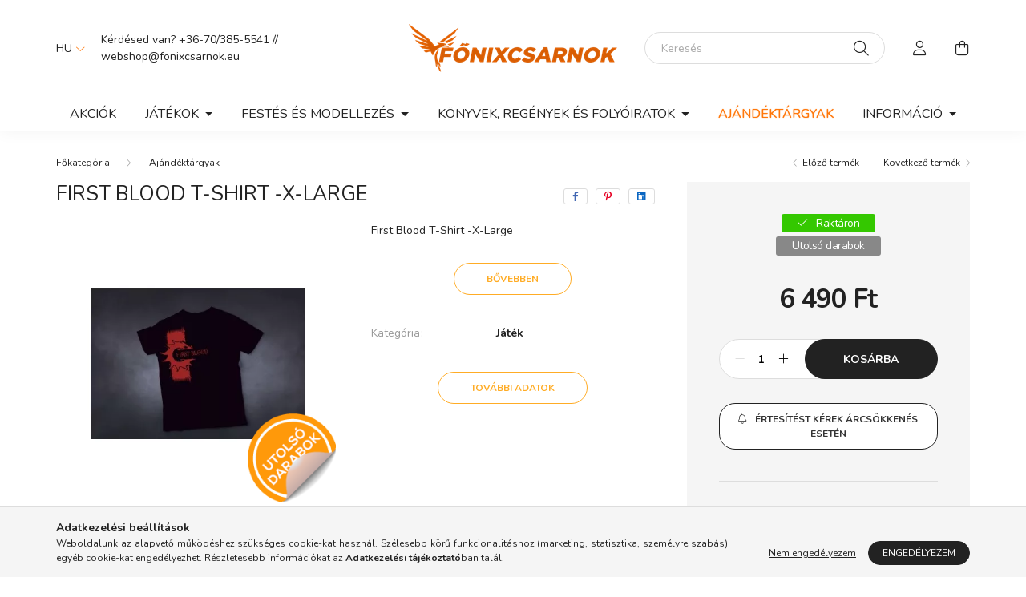

--- FILE ---
content_type: text/html; charset=UTF-8
request_url: https://www.fonixcsarnok.eu/First-Blood-T-Shirt-X-Large
body_size: 18945
content:
<!DOCTYPE html>
<html lang="hu">
    <head>
        <meta charset="utf-8">
<meta name="description" content="First Blood T-Shirt -X-Large, First Blood T-Shirt -X-Large, Főnixcsarnok Webshop">
<meta name="robots" content="index, follow">
<meta http-equiv="X-UA-Compatible" content="IE=Edge">
<meta property="og:site_name" content="Főnixcsarnok Webshop" />
<meta property="og:title" content="First Blood T-Shirt -X-Large - Főnixcsarnok Webshop">
<meta property="og:description" content="First Blood T-Shirt -X-Large, First Blood T-Shirt -X-Large, Főnixcsarnok Webshop">
<meta property="og:type" content="product">
<meta property="og:url" content="https://www.fonixcsarnok.eu/First-Blood-T-Shirt-X-Large">
<meta property="og:image" content="https://www.fonixcsarnok.eu/img/82653/PBW8961/PBW8961.webp">
<meta name="google-site-verification" content="WpVe9vIfs80IpVYoXLYIqvl4ppvY_mJP7YzVYHTMCXM">
<meta name="mobile-web-app-capable" content="yes">
<meta name="apple-mobile-web-app-capable" content="yes">
<meta name="MobileOptimized" content="320">
<meta name="HandheldFriendly" content="true">

<title>First Blood T-Shirt -X-Large - Főnixcsarnok Webshop</title>


<script>
var service_type="shop";
var shop_url_main="https://www.fonixcsarnok.eu";
var actual_lang="hu";
var money_len="0";
var money_thousend=" ";
var money_dec=",";
var shop_id=82653;
var unas_design_url="https:"+"/"+"/"+"www.fonixcsarnok.eu"+"/"+"!common_design"+"/"+"base"+"/"+"002003"+"/";
var unas_design_code='002003';
var unas_base_design_code='2000';
var unas_design_ver=4;
var unas_design_subver=4;
var unas_shop_url='https://www.fonixcsarnok.eu';
var responsive="yes";
var price_nullcut_disable=1;
var config_plus=new Array();
config_plus['product_tooltip']=1;
config_plus['cart_redirect']=1;
config_plus['money_type']='Ft';
config_plus['money_type_display']='Ft';
config_plus['already_registered_email']=1;
var lang_text=new Array();

var UNAS = UNAS || {};
UNAS.shop={"base_url":'https://www.fonixcsarnok.eu',"domain":'www.fonixcsarnok.eu',"username":'csillagvadasz.unas.hu',"id":82653,"lang":'hu',"currency_type":'Ft',"currency_code":'HUF',"currency_rate":'1',"currency_length":0,"base_currency_length":0,"canonical_url":'https://www.fonixcsarnok.eu/First-Blood-T-Shirt-X-Large'};
UNAS.design={"code":'002003',"page":'product_details'};
UNAS.api_auth="bc7ad7ebc0041ef59173552141ba9da8";
UNAS.customer={"email":'',"id":0,"group_id":0,"without_registration":0};
UNAS.shop["category_id"]="107791";
UNAS.shop["sku"]="PBW8961";
UNAS.shop["product_id"]="388231828";
UNAS.shop["only_private_customer_can_purchase"] = false;
 

UNAS.text = {
    "button_overlay_close": `Bezár`,
    "popup_window": `Felugró ablak`,
    "list": `lista`,
    "updating_in_progress": `frissítés folyamatban`,
    "updated": `frissítve`,
    "is_opened": `megnyitva`,
    "is_closed": `bezárva`,
    "deleted": `törölve`,
    "consent_granted": `hozzájárulás megadva`,
    "consent_rejected": `hozzájárulás elutasítva`,
    "field_is_incorrect": `mező hibás`,
    "error_title": `Hiba!`,
    "product_variants": `termék változatok`,
    "product_added_to_cart": `A termék a kosárba került`,
    "product_added_to_cart_with_qty_problem": `A termékből csak [qty_added_to_cart] [qty_unit] került kosárba`,
    "product_removed_from_cart": `A termék törölve a kosárból`,
    "reg_title_name": `Név`,
    "reg_title_company_name": `Cégnév`,
    "number_of_items_in_cart": `Kosárban lévő tételek száma`,
    "cart_is_empty": `A kosár üres`,
    "cart_updated": `A kosár frissült`,
    "mandatory": `Kötelező!`
};



UNAS.text["delete_from_favourites"]= `Törlés a kedvencek közül`;
UNAS.text["add_to_favourites"]= `Kedvencekhez`;








window.lazySizesConfig=window.lazySizesConfig || {};
window.lazySizesConfig.loadMode=1;
window.lazySizesConfig.loadHidden=false;

window.dataLayer = window.dataLayer || [];
function gtag(){dataLayer.push(arguments)};
gtag('js', new Date());
</script>

<script src="https://www.fonixcsarnok.eu/!common_packages/jquery/jquery-3.2.1.js?mod_time=1682493229"></script>
<script src="https://www.fonixcsarnok.eu/!common_packages/jquery/plugins/migrate/migrate.js?mod_time=1682493229"></script>
<script src="https://www.fonixcsarnok.eu/!common_packages/jquery/plugins/autocomplete/autocomplete.js?mod_time=1751447086"></script>
<script src="https://www.fonixcsarnok.eu/!common_packages/jquery/plugins/tools/overlay/overlay.js?mod_time=1759905183"></script>
<script src="https://www.fonixcsarnok.eu/!common_packages/jquery/plugins/tools/toolbox/toolbox.expose.js?mod_time=1725518406"></script>
<script src="https://www.fonixcsarnok.eu/!common_packages/jquery/plugins/lazysizes/lazysizes.min.js?mod_time=1682493229"></script>
<script src="https://www.fonixcsarnok.eu/!common_packages/jquery/own/shop_common/exploded/common.js?mod_time=1769410770"></script>
<script src="https://www.fonixcsarnok.eu/!common_packages/jquery/own/shop_common/exploded/common_overlay.js?mod_time=1759905183"></script>
<script src="https://www.fonixcsarnok.eu/!common_packages/jquery/own/shop_common/exploded/common_shop_popup.js?mod_time=1759905183"></script>
<script src="https://www.fonixcsarnok.eu/!common_packages/jquery/own/shop_common/exploded/page_product_details.js?mod_time=1751447086"></script>
<script src="https://www.fonixcsarnok.eu/!common_packages/jquery/own/shop_common/exploded/function_favourites.js?mod_time=1725525526"></script>
<script src="https://www.fonixcsarnok.eu/!common_packages/jquery/own/shop_common/exploded/function_recommend.js?mod_time=1751447086"></script>
<script src="https://www.fonixcsarnok.eu/!common_packages/jquery/own/shop_common/exploded/function_product_subscription.js?mod_time=1751447086"></script>
<script src="https://www.fonixcsarnok.eu/!common_packages/jquery/plugins/hoverintent/hoverintent.js?mod_time=1682493229"></script>
<script src="https://www.fonixcsarnok.eu/!common_packages/jquery/own/shop_tooltip/shop_tooltip.js?mod_time=1759905183"></script>
<script src="https://www.fonixcsarnok.eu/!common_packages/jquery/plugins/responsive_menu/responsive_menu-unas.js?mod_time=1682493229"></script>
<script src="https://www.fonixcsarnok.eu/!common_design/base/002000/main.js?mod_time=1759905183"></script>
<script src="https://www.fonixcsarnok.eu/!common_packages/jquery/plugins/flickity/v3/flickity.pkgd.min.js?mod_time=1759905183"></script>
<script src="https://www.fonixcsarnok.eu/!common_packages/jquery/plugins/toastr/toastr.min.js?mod_time=1682493229"></script>
<script src="https://www.fonixcsarnok.eu/!common_packages/jquery/plugins/tippy/popper-2.4.4.min.js?mod_time=1682493229"></script>
<script src="https://www.fonixcsarnok.eu/!common_packages/jquery/plugins/tippy/tippy-bundle.umd.min.js?mod_time=1682493229"></script>
<script src="https://www.fonixcsarnok.eu/!common_packages/jquery/plugins/photoswipe/photoswipe.min.js?mod_time=1682493229"></script>
<script src="https://www.fonixcsarnok.eu/!common_packages/jquery/plugins/photoswipe/photoswipe-ui-default.min.js?mod_time=1682493229"></script>

<link href="https://www.fonixcsarnok.eu/temp/shop_82653_5095eb0d1dcaf57f2bdcadb01bc16a2c.css?mod_time=1769775439" rel="stylesheet" type="text/css">

<link href="https://www.fonixcsarnok.eu/First-Blood-T-Shirt-X-Large" rel="canonical">
    <link rel="alternate" type="application/rss+xml" href="https://www.fonixcsarnok.eu/rss.xml">
<link href="https://www.fonixcsarnok.eu/shop_ordered/82653/design_pic/favicon.ico" rel="shortcut icon">
<script>
        var google_consent=1;
    
        gtag('consent', 'default', {
           'ad_storage': 'denied',
           'ad_user_data': 'denied',
           'ad_personalization': 'denied',
           'analytics_storage': 'denied',
           'functionality_storage': 'denied',
           'personalization_storage': 'denied',
           'security_storage': 'granted'
        });

    
        gtag('consent', 'update', {
           'ad_storage': 'denied',
           'ad_user_data': 'denied',
           'ad_personalization': 'denied',
           'analytics_storage': 'denied',
           'functionality_storage': 'denied',
           'personalization_storage': 'denied',
           'security_storage': 'granted'
        });

        </script>
    <script async src="https://www.googletagmanager.com/gtag/js?id=G-QLPCVBLH25"></script>    <script>
    gtag('config', 'G-QLPCVBLH25');

        </script>
        <script>
    var google_analytics=1;

                gtag('event', 'view_item', {
              "currency": "HUF",
              "value": '6490',
              "items": [
                  {
                      "item_id": "PBW8961",
                      "item_name": "First Blood T-Shirt -X-Large",
                      "item_category": "Ajándéktárgyak",
                      "price": '6490'
                  }
              ],
              'non_interaction': true
            });
               </script>
       <script>
        var google_ads=1;

                gtag('event','remarketing', {
            'ecomm_pagetype': 'product',
            'ecomm_prodid': ["PBW8961"],
            'ecomm_totalvalue': 6490        });
            </script>
    

        <meta content="width=device-width, initial-scale=1.0" name="viewport" />
        <link rel="preconnect" href="https://fonts.gstatic.com">
        <link rel="preload" href="https://fonts.googleapis.com/css2?family=Nunito:wght@400;700&display=swap" as="style" />
        <link rel="stylesheet" href="https://fonts.googleapis.com/css2?family=Nunito:wght@400;700&display=swap" media="print" onload="this.media='all'">
        <noscript>
            <link rel="stylesheet" href="https://fonts.googleapis.com/css2?family=Nunito:wght@400;700&display=swap" />
        </noscript>
        
        
        
        
        

        
        
        
                    
            
            
            
            
            
            
            
                
        
        
    </head>

                
                
    
    
    
    
    <body class='design_ver4 design_subver1 design_subver2 design_subver3 design_subver4' id="ud_shop_artdet">
    
    <div id="image_to_cart" style="display:none; position:absolute; z-index:100000;"></div>
<div class="overlay_common overlay_warning" id="overlay_cart_add"></div>
<script>$(document).ready(function(){ overlay_init("cart_add",{"onBeforeLoad":false}); });</script>
<div id="overlay_login_outer"></div>	
	<script>
	$(document).ready(function(){
	    var login_redir_init="";

		$("#overlay_login_outer").overlay({
			onBeforeLoad: function() {
                var login_redir_temp=login_redir_init;
                if (login_redir_act!="") {
                    login_redir_temp=login_redir_act;
                    login_redir_act="";
                }

									$.ajax({
						type: "GET",
						async: true,
						url: "https://www.fonixcsarnok.eu/shop_ajax/ajax_popup_login.php",
						data: {
							shop_id:"82653",
							lang_master:"hu",
                            login_redir:login_redir_temp,
							explicit:"ok",
							get_ajax:"1"
						},
						success: function(data){
							$("#overlay_login_outer").html(data);
							if (unas_design_ver >= 5) $("#overlay_login_outer").modal('show');
							$('#overlay_login1 input[name=shop_pass_login]').keypress(function(e) {
								var code = e.keyCode ? e.keyCode : e.which;
								if(code.toString() == 13) {		
									document.form_login_overlay.submit();		
								}	
							});	
						}
					});
								},
			top: 50,
			mask: {
	color: "#000000",
	loadSpeed: 200,
	maskId: "exposeMaskOverlay",
	opacity: 0.7
},
			closeOnClick: (config_plus['overlay_close_on_click_forced'] === 1),
			onClose: function(event, overlayIndex) {
				$("#login_redir").val("");
			},
			load: false
		});
		
			});
	function overlay_login() {
		$(document).ready(function(){
			$("#overlay_login_outer").overlay().load();
		});
	}
	function overlay_login_remind() {
        if (unas_design_ver >= 5) {
            $("#overlay_remind").overlay().load();
        } else {
            $(document).ready(function () {
                $("#overlay_login_outer").overlay().close();
                setTimeout('$("#overlay_remind").overlay().load();', 250);
            });
        }
	}

    var login_redir_act="";
    function overlay_login_redir(redir) {
        login_redir_act=redir;
        $("#overlay_login_outer").overlay().load();
    }
	</script>  
	<div class="overlay_common overlay_info" id="overlay_remind"></div>
<script>$(document).ready(function(){ overlay_init("remind",[]); });</script>

	<script>
    	function overlay_login_error_remind() {
		$(document).ready(function(){
			load_login=0;
			$("#overlay_error").overlay().close();
			setTimeout('$("#overlay_remind").overlay().load();', 250);	
		});
	}
	</script>  
	<div class="overlay_common overlay_info" id="overlay_newsletter"></div>
<script>$(document).ready(function(){ overlay_init("newsletter",[]); });</script>

<script>
function overlay_newsletter() {
    $(document).ready(function(){
        $("#overlay_newsletter").overlay().load();
    });
}
</script>
<div class="overlay_common overlay_info" id="overlay_product_subscription"></div>
<script>$(document).ready(function(){ overlay_init("product_subscription",[]); });</script>
<div class="overlay_common overlay_error" id="overlay_script"></div>
<script>$(document).ready(function(){ overlay_init("script",[]); });</script>
    <script>
    $(document).ready(function() {
        $.ajax({
            type: "GET",
            url: "https://www.fonixcsarnok.eu/shop_ajax/ajax_stat.php",
            data: {master_shop_id:"82653",get_ajax:"1"}
        });
    });
    </script>
    

    <div id="container" class="page_shop_artdet_PBW8961  js-ajax-filter-box-checking filter-not-exists">
                

        <header class="header js-header">
            <div class="header-inner js-header-inner">
                <div class="container">
                    <div class="row gutters-5 flex-nowrap justify-content-center align-items-center py-3 py-lg-5">
                        <div class="header__left col">
                            <div class="header__left-inner d-flex align-items-center">
                                <button type="button" class="hamburger__btn dropdown--btn d-lg-none" id="hamburger__btn" aria-label="hamburger button" data-btn-for=".hamburger__dropdown">
                                    <span class="hamburger__btn-icon icon--hamburger"></span>
                                </button>
                                    <div class="lang-box-desktop flex-shrink-0">
        <div class="lang-select-group form-group form-select-group mb-0">
            <select class="form-control border-0 lang-select" aria-label="Nyelv váltás" name="change_lang" id="box_lang_select_desktop" onchange="location.href='https://www.fonixcsarnok.eu'+this.value">
                                <option value="/First-Blood-T-Shirt-X-Large" selected="selected">HU</option>
                                <option value="/en/First-Blood-T-Shirt-X-Large">EN</option>
                            </select>
        </div>
    </div>
    
                                
                                    <div class="js-element header_text_section_2 d-none d-lg-block" data-element-name="header_text_section_2">
        <div class="element__content ">
                            <div class="element__html slide-1">Kérdésed van? +36-70/385-5541 // webshop<span class='em_replace'></span>fonixcsarnok.eu<script>
	$(document).ready(function(){
		$(".em_replace").html("@");
	});
</script>
</div>
                    </div>
    </div>

                            </div>
                        </div>

                            <div id="header_logo_img" class="js-element logo col-auto flex-shrink-1" data-element-name="header_logo">
        <div class="header_logo-img-container">
            <div class="header_logo-img-wrapper">
                                                <a href="https://www.fonixcsarnok.eu/">                    <picture>
                                                <source media="(max-width: 575.98px)" srcset="https://www.fonixcsarnok.eu/!common_design/custom/csillagvadasz.unas.hu/element/layout_hu_header_logo-260x60_1_small.png?time=1754132231 260w, https://www.fonixcsarnok.eu/!common_design/custom/csillagvadasz.unas.hu/element/layout_hu_header_logo-260x60_1_small_retina.png?time=1754132231 520w" sizes="260px"/>
                                                <source srcset="https://www.fonixcsarnok.eu/!common_design/custom/csillagvadasz.unas.hu/element/layout_hu_header_logo-260x60_1_default.png?time=1754132231 1x, https://www.fonixcsarnok.eu/!common_design/custom/csillagvadasz.unas.hu/element/layout_hu_header_logo-260x60_1_default_retina.png?time=1754132231 2x" />
                        <img                              src="https://www.fonixcsarnok.eu/!common_design/custom/csillagvadasz.unas.hu/element/layout_hu_header_logo-260x60_1_default.png?time=1754132231"                             
                             alt="Főnixcsarnok Webshop                        "/>
                    </picture>
                    </a>                                        </div>
        </div>
    </div>


                        <div class="header__right col">
                            <div class="header__right-inner d-flex align-items-center justify-content-end">
                                <div class="search-box browser-is-chrome">
    <div class="search-box__inner position-relative ml-auto js-search" id="box_search_content">
        <form name="form_include_search" id="form_include_search" action="https://www.fonixcsarnok.eu/shop_search.php" method="get">
            <div class="box-search-group mb-0">
                <input data-stay-visible-breakpoint="992" name="search" id="box_search_input" value="" pattern=".{3,100}"
                       title="Hosszabb kereső kifejezést írjon be!" aria-label="Keresés" placeholder="Keresés" type="text" maxlength="100"
                       class="ac_input form-control js-search-input" autocomplete="off" required                >
                <div class="search-box__search-btn-outer input-group-append" title='Keresés'>
                    <button class="search-btn" aria-label="Keresés">
                        <span class="search-btn-icon icon--search"></span>
                    </button>
                    <button type="button" onclick="$('.js-search-smart-autocomplete').addClass('is-hidden');$(this).addClass('is-hidden');" class='search-close-btn text-right d-lg-none is-hidden' aria-label="">
                        <span class="search-close-btn-icon icon--close"></span>
                    </button>
                </div>
                <div class="search__loading">
                    <div class="loading-spinner--small"></div>
                </div>
            </div>
            <div class="search-box__mask"></div>
        </form>
        <div class="ac_results"></div>
    </div>
</div>
<script>
    $(document).ready(function(){
       $(document).on('smartSearchCreate smartSearchOpen smartSearchHasResult', function(e){
           if (e.type !== 'smartSearchOpen' || (e.type === 'smartSearchOpen' && $('.js-search-smart-autocomplete').children().length > 0)) {
               $('.search-close-btn').removeClass('is-hidden');
           }
       });
       $(document).on('smartSearchClose smartSearchEmptyResult', function(){
           $('.search-close-btn').addClass('is-hidden');
       });
       $(document).on('smartSearchInputLoseFocus', function(){
           if ($('.js-search-smart-autocomplete').length>0) {
               setTimeout(function () {
                   let height = $(window).height() - ($('.js-search-smart-autocomplete').offset().top - $(window).scrollTop()) - 20;
                   $('.search-smart-autocomplete').css('max-height', height + 'px');
               }, 300);
           }
       });
    });
</script>


                                                    <button type="button" class="profile__btn js-profile-btn dropdown--btn d-none d-lg-block" id="profile__btn" data-orders="https://www.fonixcsarnok.eu/shop_order_track.php" aria-label="profile button" data-btn-for=".profile__dropdown">
            <span class="profile__btn-icon icon--head"></span>
        </button>
            
                                <button class="cart-box__btn dropdown--btn js-cart-box-loaded-by-ajax" aria-label="cart button" type="button" data-btn-for=".cart-box__dropdown">
                                    <span class="cart-box__btn-icon icon--cart">
                                            <span id="box_cart_content" class="cart-box">            </span>
                                    </span>
                                </button>
                            </div>
                        </div>
                    </div>
                </div>
                                <nav class="navbar d-none d-lg-flex navbar-expand navbar-light">
                    <div class="container">
                        <ul class="navbar-nav mx-auto js-navbar-nav">
                                        <li class="nav-item spec-item js-nav-item-akcio">
                    <a class="nav-link" href="https://www.fonixcsarnok.eu/Akcios-termekek">
                    Akciók
                    </a>

            </li>
    <li class="nav-item dropdown js-nav-item-684796">
                    <a class="nav-link dropdown-toggle" href="#" role="button" data-toggle="dropdown" aria-haspopup="true" aria-expanded="false">
                    Játékok
                    </a>

        			<ul class="dropdown-menu fade-up dropdown--cat dropdown--level-1">
            <li class="nav-item-212060">
            <a class="dropdown-item" href="https://www.fonixcsarnok.eu/WG" >Terepasztalos Játékok
                        </a>
        </li>
            <li class="nav-item-862209">
            <a class="dropdown-item" href="https://www.fonixcsarnok.eu/TC-RP/RPG" >Szerepjátékok
                        </a>
        </li>
            <li class="nav-item-524250">
            <a class="dropdown-item" href="https://www.fonixcsarnok.eu/TC-RP/TCG" >Kártyajátékok
                        </a>
        </li>
            <li class="nav-item-594061">
            <a class="dropdown-item" href="https://www.fonixcsarnok.eu/BG" >Társasjátékok
                        </a>
        </li>
    
    
    </ul>


            </li>
    <li class="nav-item dropdown js-nav-item-724345">
                    <a class="nav-link dropdown-toggle" href="#" role="button" data-toggle="dropdown" aria-haspopup="true" aria-expanded="false">
                    Festés és Modellezés
                    </a>

        			<ul class="dropdown-menu fade-up dropdown--cat dropdown--level-1">
            <li class="nav-item-637528">
            <a class="dropdown-item" href="https://www.fonixcsarnok.eu/P-M/AK" >AK Interactive
                        </a>
        </li>
            <li class="nav-item-492492">
            <a class="dropdown-item" href="https://www.fonixcsarnok.eu/P-M/CITADEL" >Citadel
                        </a>
        </li>
            <li class="nav-item-622668">
            <a class="dropdown-item" href="https://www.fonixcsarnok.eu/Mirage-Hobby" >Mirage Hobby
                        </a>
        </li>
            <li class="nav-item-131117">
            <a class="dropdown-item" href="https://www.fonixcsarnok.eu/P-M/SCALE75" >Scale75
                        </a>
        </li>
            <li class="nav-item-884331">
            <a class="dropdown-item" href="https://www.fonixcsarnok.eu/P-M/TAP" >The Army Painter
                        </a>
        </li>
            <li class="nav-item-986312">
            <a class="dropdown-item" href="https://www.fonixcsarnok.eu/P-M/2TC" >Two Thin Coats
                        </a>
        </li>
            <li class="nav-item-287451">
            <a class="dropdown-item" href="https://www.fonixcsarnok.eu/P-M/VALLEJO" >Vallejo
                        </a>
        </li>
    
    
    </ul>


            </li>
    <li class="nav-item dropdown js-nav-item-268915">
                    <a class="nav-link dropdown-toggle" href="#" role="button" data-toggle="dropdown" aria-haspopup="true" aria-expanded="false">
                    Könyvek, Regények és Folyóiratok
                    </a>

        			<ul class="dropdown-menu fade-up dropdown--cat dropdown--level-1">
            <li class="nav-item-348752">
            <a class="dropdown-item" href="https://www.fonixcsarnok.eu/spl/348752/Regenyek" >Regények
                        </a>
        </li>
            <li class="nav-item-199913">
            <a class="dropdown-item" href="https://www.fonixcsarnok.eu/Konyvek" >Könyvek
                        </a>
        </li>
            <li class="nav-item-111689">
            <a class="dropdown-item" href="https://www.fonixcsarnok.eu/sct/111689/Kiadvanyok" >Kiadványok
                        </a>
        </li>
            <li class="nav-item-452283">
            <a class="dropdown-item" href="https://www.fonixcsarnok.eu/spl/452283/Magazinok" >Magazinok
                        </a>
        </li>
    
    
    </ul>


            </li>
    <li class="nav-item js-nav-item-107791">
                    <a class="nav-link" href="https://www.fonixcsarnok.eu/Ajandektargyak">
                    Ajándéktárgyak
                    </a>

            </li>

    
                                    			<li class="nav-item dropdown js-nav-item-319327">
							<a class="nav-link dropdown-toggle" href="#" role="button" data-toggle="dropdown" aria-haspopup="true" aria-expanded="false">
							Információ
							</a>

							<ul class="dropdown-menu fade-up dropdown--menu dropdown-level--1">
			<li class="nav-item-887036">
			<a class="dropdown-item" href="https://www.fonixcsarnok.eu/Info/Fonix-Huseg" >Főnix Hűségrendszer</a>
		</li>
			<li class="nav-item-371080">
			<a class="dropdown-item" href="https://www.fonixcsarnok.eu/Info/GW-Mailorder" >Games Workshop Mailorder</a>
		</li>
			<li class="nav-item-351373">
			<a class="dropdown-item" href="https://www.fonixcsarnok.eu/info/esemenynaptar" >Eseménynaptár</a>
		</li>
			<li class="nav-item-314705">
			<a class="dropdown-item" href="https://www.fonixcsarnok.eu/shop_contact.php" >Kapcsolat</a>
		</li>
			<li class="nav-item-268579">
			<a class="dropdown-item" href="https://www.google.hu/maps/place/F%C5%91nixcsarnok/@47.1875628,18.4422978,17z/data=!4m6!3m5!1s0x4769f7afd9144295:0x4722dd1fcf3a0447!8m2!3d47.188577!4d18.4463194!16s%2Fg%2F1tfyccgk?entry=ttu&g_ep=EgoyM"  target="_blank">Itt vagyunk! (Térkép)</a>
		</li>
	</ul>

					</li>
	
    
                        </ul>
                    </div>
                </nav>

                <script>
                    $(document).ready(function () {
                                                    $('.nav-item.dropdown > .nav-link').click(function (e) {
                                e.preventDefault();
                                handleCloseDropdowns();
                                var thisNavLink = $(this);
                                var thisNavItem = thisNavLink.parent();
                                var thisDropdownMenu = thisNavItem.find('.dropdown-menu');
                                var thisNavbarNav = $('.js-navbar-nav');

                                /*remove is-opened class form the rest menus (cat+plus)*/
                                thisNavbarNav.find('.show').not(thisNavItem).removeClass('show');

                                if (thisNavItem.hasClass('show')) {
                                    thisNavLink.attr('aria-expanded','false');
                                    thisNavItem.removeClass('show');
                                    thisDropdownMenu.removeClass('show');
                                } else {
                                    thisNavLink.attr('aria-expanded','true');
                                    thisNavItem.addClass('show');
                                    thisDropdownMenu.addClass('show');
                                }
                            });
                                            });
                </script>
                            </div>
        </header>
                        <main class="main">
                        
            
    <link rel="stylesheet" type="text/css" href="https://www.fonixcsarnok.eu/!common_packages/jquery/plugins/photoswipe/css/default-skin.min.css">
    <link rel="stylesheet" type="text/css" href="https://www.fonixcsarnok.eu/!common_packages/jquery/plugins/photoswipe/css/photoswipe.min.css">
    
    
    <script>
        var $clickElementToInitPs = '.js-init-ps';

        var initPhotoSwipeFromDOM = function() {
            var $pswp = $('.pswp')[0];
            var $psDatas = $('.photoSwipeDatas');

            $psDatas.each( function() {
                var $pics = $(this),
                    getItems = function() {
                        var items = [];
                        $pics.find('a').each(function() {
                            var $this = $(this),
                                $href   = $this.attr('href'),
                                $size   = $this.data('size').split('x'),
                                $width  = $size[0],
                                $height = $size[1],
                                item = {
                                    src : $href,
                                    w   : $width,
                                    h   : $height
                                };
                            items.push(item);
                        });
                        return items;
                    };

                var items = getItems();

                $($clickElementToInitPs).on('click', function (event) {
                    var $this = $(this);
                    event.preventDefault();

                    var $index = parseInt($this.attr('data-loop-index'));
                    var options = {
                        index: $index,
                        history: false,
                        bgOpacity: 0.5,
                        shareEl: false,
                        showHideOpacity: true,
                        getThumbBoundsFn: function (index) {
                            /** azon képeről nagyítson a photoswipe, melyek láthatók
                             **/
                            var thumbnails = $($clickElementToInitPs).map(function() {
                                var $this = $(this);
                                if ($this.is(":visible")) {
                                    return this;
                                }
                            }).get();
                            var thumbnail = thumbnails[index];
                            var pageYScroll = window.pageYOffset || document.documentElement.scrollTop;
                            var zoomedImgHeight = items[index].h;
                            var zoomedImgWidth = items[index].w;
                            var zoomedImgRatio = zoomedImgHeight / zoomedImgWidth;
                            var rect = thumbnail.getBoundingClientRect();
                            var zoomableImgHeight = rect.height;
                            var zoomableImgWidth = rect.width;
                            var zoomableImgRatio = (zoomableImgHeight / zoomableImgWidth);
                            var offsetY = 0;
                            var offsetX = 0;
                            var returnWidth = zoomableImgWidth;

                            if (zoomedImgRatio < 1) { /* a nagyított kép fekvő */
                                if (zoomedImgWidth < zoomableImgWidth) { /*A nagyított kép keskenyebb */
                                    offsetX = (zoomableImgWidth - zoomedImgWidth) / 2;
                                    offsetY = (Math.abs(zoomableImgHeight - zoomedImgHeight)) / 2;
                                    returnWidth = zoomedImgWidth;
                                } else { /*A nagyított kép szélesebb */
                                    offsetY = (zoomableImgHeight - (zoomableImgWidth * zoomedImgRatio)) / 2;
                                }

                            } else if (zoomedImgRatio > 1) { /* a nagyított kép álló */
                                if (zoomedImgHeight < zoomableImgHeight) { /*A nagyított kép alacsonyabb */
                                    offsetX = (zoomableImgWidth - zoomedImgWidth) / 2;
                                    offsetY = (zoomableImgHeight - zoomedImgHeight) / 2;
                                    returnWidth = zoomedImgWidth;
                                } else { /*A nagyított kép magasabb */
                                    offsetX = (zoomableImgWidth - (zoomableImgHeight / zoomedImgRatio)) / 2;
                                    if (zoomedImgRatio > zoomableImgRatio) returnWidth = zoomableImgHeight / zoomedImgRatio;
                                }
                            } else { /*A nagyított kép négyzetes */
                                if (zoomedImgWidth < zoomableImgWidth) { /*A nagyított kép keskenyebb */
                                    offsetX = (zoomableImgWidth - zoomedImgWidth) / 2;
                                    offsetY = (Math.abs(zoomableImgHeight - zoomedImgHeight)) / 2;
                                    returnWidth = zoomedImgWidth;
                                } else { /*A nagyított kép szélesebb */
                                    offsetY = (zoomableImgHeight - zoomableImgWidth) / 2;
                                }
                            }

                            return {x: rect.left + offsetX, y: rect.top + pageYScroll + offsetY, w: returnWidth};
                        },
                        getDoubleTapZoom: function (isMouseClick, item) {
                            if (isMouseClick) {
                                return 1;
                            } else {
                                return item.initialZoomLevel < 0.7 ? 1 : 1.5;
                            }
                        }
                    };

                    var photoSwipe = new PhotoSwipe($pswp, PhotoSwipeUI_Default, items, options);
                    photoSwipe.init();
                });
            });
        };
    </script>

    
    
<div id="page_artdet_content" class="artdet artdet--type-1">
            <div class="fixed-cart bg-primary shadow-sm js-fixed-cart" id="artdet__fixed-cart">
            <div class="container">
                <div class="row gutters-5 align-items-center py-3">
                    <div class="col-auto">
                        <img class="navbar__fixed-cart-img lazyload" width="50" height="50" src="https://www.fonixcsarnok.eu/main_pic/space.gif" data-src="https://www.fonixcsarnok.eu/img/82653/PBW8961/50x50,r/PBW8961.webp?time=1637489607" data-srcset="https://www.fonixcsarnok.eu/img/82653/PBW8961/100x100,r/PBW8961.webp?time=1637489607 2x" alt="First Blood T-Shirt -X-Large" />
                    </div>
                    <div class="col">
                        <div class="d-flex flex-column flex-md-row align-items-md-center">
                            <div class="fixed-cart__name line-clamp--2-12">First Blood T-Shirt -X-Large
</div>
                                                            <div class="fixed-cart__price with-rrp row gutters-5 align-items-baseline ml-md-auto ">
                                                                            <div class="artdet__price-base product-price--base">
                                            <span class="fixed-cart__price-base-value"><span id='price_net_brutto_PBW8961' class='price_net_brutto_PBW8961'>6 490</span> Ft</span>                                        </div>
                                                                                                        </div>
                                                    </div>
                    </div>
                    <div class="col-auto">
                        <button class="navbar__fixed-cart-btn btn btn-primary" type="button" onclick="$('.artdet__cart-btn').trigger('click');"  >Kosárba</button>
                    </div>
                </div>
            </div>
        </div>
        <script>
            $(document).ready(function () {
                var $itemVisibilityCheck = $(".js-main-cart-btn");
                var $stickyElement = $(".js-fixed-cart");

                $(window).scroll(function () {
                    if ($(this).scrollTop() + 60 > $itemVisibilityCheck.offset().top) {
                        $stickyElement.addClass('is-visible');
                    } else {
                        $stickyElement.removeClass('is-visible');
                    }
                });
            });
        </script>
        <div class="artdet__breadcrumb-prev-next">
        <div class="container">
            <div class="row gutters-10">
                <div class="col-md">
                        <nav id="breadcrumb" aria-label="breadcrumb">
                                <ol class="breadcrumb level-1">
                <li class="breadcrumb-item">
                                        <a class="breadcrumb-item breadcrumb-item--home" href="https://www.fonixcsarnok.eu/sct/0/" aria-label="Főkategória" title="Főkategória"></a>
                                    </li>
                                <li class="breadcrumb-item">
                                        <a class="breadcrumb-item" href="https://www.fonixcsarnok.eu/Ajandektargyak">Ajándéktárgyak</a>
                                    </li>
                            </ol>
            <script>
                $("document").ready(function(){
                                        $(".js-nav-item-107791").addClass("active");
                                    });
            </script>
                </nav>

                </div>
                                    <div class="col-md-auto">
                        <div class="artdet__pagination d-flex py-3 py-md-0 mb-3 mb-md-4">
                            <button class="artdet__pagination-btn artdet__pagination-prev btn btn-text icon--b-arrow-left" type="button" onclick="product_det_prevnext('https://www.fonixcsarnok.eu/First-Blood-T-Shirt-X-Large','?cat=107791&sku=PBW8961&action=prev_js')">Előző termék</button>
                            <button class="artdet__pagination-btn artdet__pagination-next btn btn-text icon--a-arrow-right ml-auto ml-md-5" type="button" onclick="product_det_prevnext('https://www.fonixcsarnok.eu/First-Blood-T-Shirt-X-Large','?cat=107791&sku=PBW8961&action=next_js')" >Következő termék</button>
                        </div>
                    </div>
                            </div>
        </div>
    </div>

    <script>
<!--
var lang_text_warning=`Figyelem!`
var lang_text_required_fields_missing=`Kérjük töltse ki a kötelező mezők mindegyikét!`
function formsubmit_artdet() {
   cart_add("PBW8961","",null,1)
}
$(document).ready(function(){
	select_base_price("PBW8961",1);
	
	
});
// -->
</script>


    <form name="form_temp_artdet">

    <div class="artdet__pic-data-wrap mb-3 mb-lg-5 js-product">
        <div class="container">
            <div class="row main-block">
                <div class="artdet__img-data-left col-md-6 col-lg-7 col-xl-8">
                    <div class="artdet__name-wrap mb-4">
                        <div class="row align-items-center">
                            <div class="col-sm col-md-12 col-xl">
                                <div class="d-flex flex-wrap align-items-center">
                                                                        <h1 class='artdet__name line-clamp--3-12'>First Blood T-Shirt -X-Large
</h1>
                                </div>
                            </div>
                                                            <div class="col-sm-auto col-md col-xl-auto text-right">
                                                                                                                <div class="artdet__social font-s d-flex align-items-center justify-content-sm-end">
                                                                                                                                                <button class="artdet__social-icon artdet__social-icon--facebook" type="button" aria-label="facebook" data-tippy="facebook" onclick='window.open("https://www.facebook.com/sharer.php?u=https%3A%2F%2Fwww.fonixcsarnok.eu%2FFirst-Blood-T-Shirt-X-Large")'></button>
                                                                                                    <button class="artdet__social-icon artdet__social-icon--pinterest" type="button" aria-label="pinterest" data-tippy="pinterest" onclick='window.open("http://www.pinterest.com/pin/create/button/?url=https%3A%2F%2Fwww.fonixcsarnok.eu%2FFirst-Blood-T-Shirt-X-Large&media=https%3A%2F%2Fwww.fonixcsarnok.eu%2Fimg%2F82653%2FPBW8961%2FPBW8961.webp&description=First+Blood+T-Shirt+-X-Large")'></button>
                                                                                                    <button class="artdet__social-icon artdet__social-icon--linkedin" type="button" aria-label="linkedin" data-tippy="linkedin" onclick='window.open("https://www.linkedin.com/shareArticle?mini=true&url=https%3A%2F%2Fwww.fonixcsarnok.eu%2FFirst-Blood-T-Shirt-X-Large")'></button>
                                                                                                                                                                                </div>
                                                                    </div>
                                                    </div>
                    </div>
                    <div class="row">
                        <div class="artdet__img-outer col-xl-6">
                            			
											
	                            <div class='artdet__img-inner has-image'>
                                                                
                                <div class="artdet__alts js-alts carousel mb-5" data-flickity='{ "cellAlign": "left", "contain": true, "lazyLoad": true, "watchCSS": true }'>
                                    <div class="carousel-cell artdet__alt-img js-init-ps" data-loop-index="0">
                                        			
						<div class="stickers-wrap">
																												<div class="stickers" data-orientation="horizontal" data-position="on_bottom_right">
																														<div data-id="25579" class="sticker has-img"
								 								 								    tabindex="0" data-tippy="Ezt a terméket a gyártó már nem forgalmazza. Csupán az a pár darab rendelhető ami a saját raktárunkban még elérhető. A készlet elfogyását követően megszűnt termékké válik."
								 								 								 style="order: 2;  max-width: 110px;"
								 data-type="image">

																	<img src='https://www.fonixcsarnok.eu/shop_ordered/82653/pic/product_sticker/sticker_25579.png' alt="" />
								
								
								<span class="sticker-caption" style="color: #222222;font-weight: 400;font-size: 13px;"></span>							</div>
															</div>
						
			</div>
			                                        <img class="artdet__img-main" width="500" height="500"
                                             src="https://www.fonixcsarnok.eu/img/82653/PBW8961/500x500,r/PBW8961.webp?time=1637489607"
                                             srcset=" "
                                             alt="First Blood T-Shirt -X-Large" title="First Blood T-Shirt -X-Large" id="main_image" />
                                    </div>
                                                                    </div>

                                
                                                                    <script>
                                        $(document).ready(function() {
                                            initPhotoSwipeFromDOM();
                                        });
                                    </script>

                                    <div class="photoSwipeDatas invisible">
                                        <a href="https://www.fonixcsarnok.eu/img/82653/PBW8961/PBW8961.webp?time=1637489607" data-size="378x267"></a>
                                                                            </div>
                                
                                                            </div>
                            			
											
	                        </div>
                        <div class="artdet__data-left col-xl-6">
                                                            <div id="artdet__short-descrition" class="artdet__short-descripton mb-5">
                                    <div class="artdet__short-descripton-content text-justify font-s font-sm-m mb-5">First Blood T-Shirt -X-Large</div>
                                                                            <div class="scroll-to-wrap">
                                            <a class="scroll-to btn btn-outline-secondary" data-scroll="#artdet__long-description" href="#">Bővebben</a>
                                        </div>
                                                                    </div>
                            
                                                            <div id="artdet__param-spec" class="mb-5">
                                    <div class="artdet__spec-params font-xs font-sm-m mb-5">
                                                                            <div class="artdet__spec-param py-3 product_param_type_enummore" id="page_artdet_product_param_spec_7430216" >
                    <div class="row gutters-10 align-items-center text-left">
                        <div class="col-5">
                            <div class="artdet__spec-param-title d-inline-block position-relative">
                                <span class="param-name">Kategória</span>                            </div>
                        </div>
                        <div class="col-7">
                            <div class="artdet__spec-param-value">
                                                                    Játék
                                                            </div>
                        </div>
                    </div>
                </div>
                        
                                    </div>
                                                                            <div class="scroll-to-wrap">
                                            <a class="scroll-to btn btn-outline-secondary" data-scroll="#artdet__datas" href="#">További adatok</a>
                                        </div>
                                                                    </div>
                            
                            
                                                            <div id="artdet__gift-products" class="gift-products js-gift-products d-none">
                                    <script>
                                        let elGift =  $('.js-gift-products');

                                        $.ajax({
                                            type: 'GET',
                                            url: 'https://www.fonixcsarnok.eu/shop_marketing.php?cikk=PBW8961&type=page&only=gift&change_lang=hu&marketing_type=artdet',
                                            beforeSend:function(){
                                                elGift.addClass('ajax-loading');
                                            },
                                            success:function(data){
                                                if (data !== '' && data !== 'no') {
                                                    elGift.removeClass('d-none ajax-loading').addClass('ajax-loaded').html(data);
                                                } else  {
                                                    elGift.remove();
                                                }
                                            },
                                            error:function(){
                                                elGift.html('Hiba történt a lekerés folyamán...').addClass('ajax-error');
                                            }
                                        });
                                    </script>
                                </div>
                                                    </div>
                    </div>
                </div>
                <div class="artdet__data-right col-md-6 col-lg-5 col-xl-4">
                    <div class="artdet__data-right-inner">
                                                    <div class="artdet__badges2 mb-5">
                                <div class="row gutters-5 justify-content-center">
                                                                            <div class="artdet__stock-wrap col-12 text-center">
                                            <div class="artdet__stock badge badge--2 badge--stock on-stock">
                                                <div class="artdet__stock-text product-stock-text"
                                                        >

                                                    <div class="artdet__stock-title product-stock-title icon--b-check">
                                                                                                                                                                                    Raktáron
                                                            
                                                                                                                                                                        </div>
                                                </div>
                                            </div>
                                        </div>
                                    
                                                                            <div class="artdet__statuses col-12 text-center position-relative">
                                            
                                            
                                                                                            <a href="https://www.fonixcsarnok.eu/Kifuto-termekek" aria-label="Utolsó darabok">                                                <div class="artdet__custom-badge badge badge--2 badge--custom-3">Utolsó darabok</div>
                                                </a>                                                                                    </div>
                                                                    </div>
                            </div>
                        
                        
                        
                        
                        
                                                    <div class="artdet__price-datas text-center mb-5">
                                <div class="artdet__prices">
                                    <div class="artdet__price-base-and-sale with-rrp row gutters-5 align-items-baseline justify-content-center">
                                                                                    <div class="artdet__price-base product-price--base">
                                                <span class="artdet__price-base-value"><span id='price_net_brutto_PBW8961' class='price_net_brutto_PBW8961'>6 490</span> Ft</span>                                            </div>
                                                                                                                    </div>
                                                                    </div>

                                
                                
                                
                                                            </div>
                        
                                                                                    <div id="artdet__cart" class="artdet__cart d-flex align-items-center justify-content-center mb-5 js-main-cart-btn">
                                    <div class="artdet__cart-btn-input-outer h-100 border">
                                        <div class="artdet__cart-btn-input-wrap d-flex justify-content-center align-items-center h-100 page_qty_input_outer" >
                                            <button class="qtyminus_common qty_disable" type="button" aria-label="minusz"></button>
                                            <input class="artdet__cart-input page_qty_input" name="db" id="db_PBW8961" type="number" value="1" maxlength="7" data-min="1" data-max="999999" data-step="1" step="1" aria-label="Mennyiség">
                                            <button class="qtyplus_common" type="button" aria-label="plusz"></button>
                                        </div>
                                    </div>
                                    <div class="artdet__cart-btn-wrap h-100 flex-grow-1 usn">
                                        <button class="artdet__cart-btn btn btn-lg btn-primary btn-block js-main-product-cart-btn" type="button" onclick="cart_add('PBW8961','',null,1);"   data-cartadd="cart_add('PBW8961','',null,1);">Kosárba</button>
                                    </div>
                                </div>
                                                    
                        
                        

                                                    <div class="artdet__subscribe-buttons text-center mb-5">
                                                                    <button class="artdet__subscribe-btn btn btn-outline-primary" type="button" onclick='subscribe_to_product("PBW8961","","","","price_modify","6490",0,1); return false;' id='subscribe_to_cheaper' role="button" aria-label="Feliratkozás">
                                        <span class="artdet__function-icon icon--b-bell"></span>
                                        <span class="artdet__function-text">Értesítést kérek árcsökkenés esetén</span>
                                    </button>
                                
                                                            </div>
                        
                        
                                                <div id="artdet__functions" class="artdet__function d-flex justify-content-center border-top pt-5">
                                                        <div class='product__func-btn favourites-btn page_artdet_func_favourites_PBW8961 page_artdet_func_favourites_outer_PBW8961' onclick='add_to_favourites("","PBW8961","page_artdet_func_favourites","page_artdet_func_favourites_outer","388231828");' id='page_artdet_func_favourites' role="button" aria-label="Kedvencekhez" data-tippy="Kedvencekhez">
                                <div class="product__func-icon favourites__icon icon--favo"></div>
                            </div>
                                                                                                                                                <div class="product__func-btn artdet-func-recommend" onclick='recommend_dialog("PBW8961");' id='page_artdet_func_recommend' role="button" aria-label="Ajánlom" data-tippy="Ajánlom">
                                    <div class="product__func-icon icon--mail"></div>
                                </div>
                                                                                        <div class="product__func-btn artdet-func-question" onclick='popup_question_dialog("PBW8961");' id='page_artdet_func_question' role="button" aria-label="Kérdés a termékről" data-tippy="Kérdés a termékről">
                                    <div class="product__func-icon icon--question"></div>
                                </div>
                                                    </div>
                                            </div>
                </div>
            </div>
        </div>
    </div>

    
    
            <section id="artdet__long-description" class="long-description main-block">
            <div class="container container-max-xl">
                <div class="long-description__title main-title h2">Részletek</div>
                <div class="long-description__content font-s font-sm-m text-justify">Conquest témájú ruházati termék.</div>
            </div>
        </section>
    
            <div id="artdet__datas" class="data main-block">
            <div class="container container-max-xl">
                <div class="data__title main-title h2">Adatok</div>
                <div class="data__items font-xs font-sm-m row gutters-15 gutters-xl-20">
                                                                        <div class="data__item col-md-6 data__item-param product_param_type_text">
                                <div class="row gutters-5 h-100 align-items-center py-3 px-md-5">
                                    <div class="data__item-title col-5" id="page_artdet_product_param_title_7430661">
                                        <div class="artdet__param-title">
                                            Vonalkód
                                                                                    </div>
                                    </div>
                                    <div class="data__item-value col-7" id="page_artdet_product_param_value_7430661">
                                        <div class="artdet__param-value">
                                                                                            5213009012133
                                                                                    </div>
                                    </div>
                                </div>
                            </div>
                                                                
                    
                    
                                            <div class="data__item col-md-6 data__item-sku">
                            <div class="row gutters-5 h-100 align-items-center py-3 px-md-5">
                                <div class="data__item-title col-5">Cikkszám</div>
                                <div class="data__item-value col-7">PBW8961</div>
                            </div>
                        </div>
                    
                    
                    
                    
                    
                                    </div>
            </div>
        </div>
    
    
            <section id="page_package_offers" class="package-offers-wrapper js-package-offers d-none">
            <div class="container-fluid">
                <div class="package-offers__inner main-block">
                    <div class="package-offers__title main-title">Csomagajánlatok</div>
                </div>
            </div>
            <script>
                $(document).ready(function () {
                    let elPackageOffers =  $(".js-package-offers");

                    $.ajax({
                        type: 'GET',
                        url: 'https://www.fonixcsarnok.eu/shop_ajax/ajax_package_offers.php?get_ajax=1&sku=PBW8961&change_lang=hu',
                        beforeSend:function(){
                            elPackageOffers.addClass('ajax-loading');
                        },
                        success:function(data){
                            if (data !== '' && data !== 'no') {
                                elPackageOffers.removeClass('d-none ajax-loading').addClass('ajax-loaded');
                                elPackageOffers.find('.package-offers__title').after(data);
                            }
                        }
                    });
                });
            </script>
        </section>
    
            <div id="artdet__art-forum" class="art-forum js-reviews-content main-block">
            <div class="container container-max-xl">
                <div class="art-forum__title main-title h2">Vélemények</div>
                <div class="art-forum__content">
                                                                        <div class="artforum__be-the-first text-center h3">Legyen Ön az első, aki véleményt ír!</div>
                            <div class="artforum__write-your-own-opinion fs-0 text-center mt-4">
                                <a class="product-review__write-review-btn btn btn-secondary" type="button" href="https://www.fonixcsarnok.eu/shop_artforum.php?cikk=PBW8961">Véleményt írok</a>
                            </div>
                                                            </div>
            </div>
        </div>
    
    
    
    </form>


    
            <div class="pswp" tabindex="-1" role="dialog" aria-hidden="true">
            <div class="pswp__bg"></div>
            <div class="pswp__scroll-wrap">
                <div class="pswp__container">
                    <div class="pswp__item"></div>
                    <div class="pswp__item"></div>
                    <div class="pswp__item"></div>
                </div>
                <div class="pswp__ui pswp__ui--hidden">
                    <div class="pswp__top-bar">
                        <div class="pswp__counter"></div>
                        <button class="pswp__button pswp__button--close"></button>
                        <button class="pswp__button pswp__button--fs"></button>
                        <button class="pswp__button pswp__button--zoom"></button>
                        <div class="pswp__preloader">
                            <div class="pswp__preloader__icn">
                                <div class="pswp__preloader__cut">
                                    <div class="pswp__preloader__donut"></div>
                                </div>
                            </div>
                        </div>
                    </div>
                    <div class="pswp__share-modal pswp__share-modal--hidden pswp__single-tap">
                        <div class="pswp__share-tooltip"></div>
                    </div>
                    <button class="pswp__button pswp__button--arrow--left"></button>
                    <button class="pswp__button pswp__button--arrow--right"></button>
                    <div class="pswp__caption">
                        <div class="pswp__caption__center"></div>
                    </div>
                </div>
            </div>
        </div>
    </div>
        </main>
        
        
                <footer>
            <div class="footer">
                <div class="footer-container container-max-xxl">
                    <div class="footer__navigation">
                        <div class="row gutters-10">
                            <nav class="footer__nav footer__nav-1 col-6 col-lg-3 mb-5 mb-lg-3">    <div class="js-element footer_v2_menu_1" data-element-name="footer_v2_menu_1">
                    <div class="footer__header h5">
                Oldaltérkép
            </div>
                                        <ul>
<li><a href="https://www.fonixcsarnok.eu/">Nyitóoldal</a></li>
<li><a href="https://www.fonixcsarnok.eu/sct/0/">Termékek</a></li>
</ul>
            </div>

</nav>
                            <nav class="footer__nav footer__nav-2 col-6 col-lg-3 mb-5 mb-lg-3">    <div class="js-element footer_v2_menu_2" data-element-name="footer_v2_menu_2">
                    <div class="footer__header h5">
                Vásárlói fiók
            </div>
                                        
<ul>
<li><a href="javascript:overlay_login();">Belépés</a></li>
<li><a href="https://www.fonixcsarnok.eu/shop_reg.php">Regisztráció</a></li>
<li><a href="https://www.fonixcsarnok.eu/shop_order_track.php">Profilom</a></li>
<li><a href="https://www.fonixcsarnok.eu/shop_cart.php">Kosár</a></li>
<li><a href="https://www.fonixcsarnok.eu/shop_order_track.php?tab=favourites">Kedvenceim</a></li>
</ul>
            </div>

</nav>
                            <nav class="footer__nav footer__nav-3 col-6 col-lg-3 mb-5 mb-lg-3">    <div class="js-element footer_v2_menu_3" data-element-name="footer_v2_menu_3">
                    <div class="footer__header h5">
                Információk
            </div>
                                        
<ul>
<li><a href="https://www.fonixcsarnok.eu/shop_help.php?tab=terms">Általános szerződési feltételek</a></li>
<li><a href="https://www.fonixcsarnok.eu/shop_help.php?tab=privacy_policy">Adatkezelési tájékoztató</a></li>
<li><a href="https://www.fonixcsarnok.eu/shop_contact.php?tab=payment">Fizetés</a></li>
<li><a href="https://www.fonixcsarnok.eu/shop_contact.php?tab=shipping">Szállítás</a></li>
<li><a href="https://www.fonixcsarnok.eu/shop_contact.php">Elérhetőségek</a></li>
</ul>
            </div>

</nav>
                            <nav class="footer__nav footer__nav-4 col-6 col-lg-3 mb-5 mb-lg-3">
                                    <div class="js-element footer_v2_menu_4" data-element-name="footer_v2_menu_4">
                    <div class="footer__header h5">
                Szolgáltatások
            </div>
                                        <ul>
<li><a href="https://www.fonixcsarnok.eu/fonixpontok?_ga=2.125619850.1806937107.1636887236-1775092519.1628434638" title="fonixpontok">Főnix Pont Hűségprogram</a></li>
<li><a href="https://www.fonixcsarnok.eu/mailorder?_ga=2.152021689.1806937107.1636887236-1775092519.1628434638" title="mailorder">Games-Workshop Mail order</a></li>
<li><a href="https://www.fonixcsarnok.eu/spg/201556/Partnerprogram?_ga=2.219120025.1806937107.1636887236-1775092519.1628434638" title="partnerprogram">Partner klubok és Rendezvénytámogatás</a></li>
</ul>
            </div>


                                <div class="footer_social footer_v2_social">
                                    <ul class="footer__list d-flex list--horizontal">
                                                    <li class="js-element footer_v2_social-list-item" data-element-name="footer_v2_social"><p><a href="https://www.facebook.com/Fonixcsarnok" target="_blank" rel="noopener">facebook</a></p></li>
    

                                        <li><button type="button" class="cookie-alert__btn-open btn btn-text icon--cookie" id="cookie_alert_close" onclick="cookie_alert_action(0,-1)" title="Adatkezelési beállítások"></button></li>
                                    </ul>
                                </div>
                            </nav>
                        </div>
                    </div>
                </div>
                
            </div>

            <div class="partners">
                <div class="partners__container container d-flex flex-wrap align-items-center justify-content-center">
                    
                    <div class="checkout__box d-inline-flex flex-wrap align-items-center justify-content-center my-3 text-align-center" >
        <div class="checkout__item m-2">
                <a href="https://www.fonixcsarnok.eu/shop_contact.php?tab=payment"  class="checkout__link" rel="nofollow noopener">
                    <img class="checkout__img lazyload" title="stripe_com" alt="stripe_com"
                 src="https://www.fonixcsarnok.eu/main_pic/space.gif" data-src="https://www.fonixcsarnok.eu/!common_design/own/image/logo/checkout/logo_checkout_stripe_com_box.png" data-srcset="https://www.fonixcsarnok.eu/!common_design/own/image/logo/checkout/logo_checkout_stripe_com_box-2x.png 2x"
                 width="96" height="40"
                 style="width:96px;max-height:40px;"
            >
                </a>
            </div>
    </div>
                    
                </div>
            </div>
        </footer>
        
                            <div class="hamburger__dropdown dropdown--content fade-up" data-content-for=".profile__btn" data-content-direction="left">
                <div class="hamburger__btn-close btn-close" data-close-btn-for=".hamburger__btn, .hamburger__dropdown"></div>
                <div class="hamburger__dropdown-inner d-flex flex-column h-100">
                                            <div class="row gutters-5 mb-5">
                <div class="col-auto">
                    <div class="login-box__head-icon icon--head my-1"></div>
                </div>
                <div class="col-auto">
                    <a class="btn btn-primary btn-block my-1" href="https://www.fonixcsarnok.eu/shop_login.php">Belépés</a>
                </div>
                <div class="col-auto">
                    <a class="btn btn-outline-primary btn-block my-1" href="https://www.fonixcsarnok.eu/shop_reg.php?no_reg=0">Regisztráció</a>
                </div>
            </div>
            
                    <div id="responsive_cat_menu"><div id="responsive_cat_menu_content"><script>var responsive_menu='$(\'#responsive_cat_menu ul\').responsive_menu({ajax_type: "GET",ajax_param_str: "cat_key|aktcat",ajax_url: "https://www.fonixcsarnok.eu/shop_ajax/ajax_box_cat.php",ajax_data: "master_shop_id=82653&lang_master=hu&get_ajax=1&type=responsive_call&box_var_name=shop_cat&box_var_already=no&box_var_responsive=yes&box_var_scroll_top=no&box_var_section=content&box_var_highlight=yes&box_var_type=normal&box_var_multilevel_id=responsive_cat_menu",menu_id: "responsive_cat_menu",scroll_top: "no"});'; </script><div class="responsive_menu"><div class="responsive_menu_nav"><div class="responsive_menu_navtop"><div class="responsive_menu_back "></div><div class="responsive_menu_title ">&nbsp;</div><div class="responsive_menu_close "></div></div><div class="responsive_menu_navbottom"></div></div><div class="responsive_menu_content"><ul style="display:none;"><li><a href="https://www.fonixcsarnok.eu/Akcios-termekek" class="text_small">Akciók</a></li><li><div class="next_level_arrow"></div><span class="ajax_param">684796|107791</span><a href="https://www.fonixcsarnok.eu/Jatekok" class="text_small has_child resp_clickable" onclick="return false;">Játékok</a></li><li><div class="next_level_arrow"></div><span class="ajax_param">724345|107791</span><a href="https://www.fonixcsarnok.eu/P-M" class="text_small has_child resp_clickable" onclick="return false;">Festés és Modellezés</a></li><li><div class="next_level_arrow"></div><span class="ajax_param">268915|107791</span><a href="https://www.fonixcsarnok.eu/sct/268915/Konyvek-Regenyek-es-Folyoiratok" class="text_small has_child resp_clickable" onclick="return false;">Könyvek, Regények és Folyóiratok</a></li><li class="active_menu"><span class="ajax_param">107791|107791</span><a href="https://www.fonixcsarnok.eu/Ajandektargyak" class="text_small resp_clickable" onclick="return false;">Ajándéktárgyak</a></li><li class="responsive_menu_item_page"><div class="next_level_arrow"></div><span class="ajax_param">9999999319327|0</span><a href="https://www.fonixcsarnok.eu/Info" class="text_small responsive_menu_page has_child resp_clickable" onclick="return false;" target="_top">Információ</a></li></ul></div></div></div></div>

                        <div class="js-element header_text_section_2 d-lg-none pb-4 border-bottom" data-element-name="header_text_section_2">
        <div class="element__content ">
                            <div class="element__html slide-1">Kérdésed van? +36-70/385-5541 // webshop<span class='em_replace'></span>fonixcsarnok.eu<script>
	$(document).ready(function(){
		$(".em_replace").html("@");
	});
</script>
</div>
                    </div>
    </div>

                    <div class="d-flex">
                            <div class="lang-box-mobile">
        <div class="lang-select-group form-group form-select-group mb-0">
            <select class="form-control border-0 lang-select" aria-label="Nyelv váltás" name="change_lang" id="box_lang_select_mobile" onchange="location.href='https://www.fonixcsarnok.eu'+this.value">
                                <option value="/First-Blood-T-Shirt-X-Large" selected="selected">HU</option>
                                <option value="/en/First-Blood-T-Shirt-X-Large">EN</option>
                            </select>
        </div>
    </div>
    
                        
                    </div>
                </div>
            </div>

                                <div class="profile__dropdown dropdown--content fade-up" data-content-for=".profile__btn" data-content-direction="right">
            <div class="profile__btn-close btn-close" data-close-btn-for=".profile__btn, .profile__dropdown"></div>
                            <div class="profile__header mb-4 h5">Belépés</div>
                <div class='login-box__loggedout-container'>
                    <form name="form_login" action="https://www.fonixcsarnok.eu/shop_logincheck.php" method="post"><input name="file_back" type="hidden" value="/First-Blood-T-Shirt-X-Large"><input type="hidden" name="login_redir" value="" id="login_redir">
                    <div class="login-box__form-inner">
                        <div class="form-group login-box__input-field form-label-group">
                            <input name="shop_user_login" id="shop_user_login" aria-label="Email" placeholder='Email' type="text" maxlength="100" class="form-control" spellcheck="false" autocomplete="email" autocapitalize="off">
                            <label for="shop_user_login">Email</label>
                        </div>
                        <div class="form-group login-box__input-field form-label-group">
                            <input name="shop_pass_login" id="shop_pass_login" aria-label="Jelszó" placeholder="Jelszó" type="password" maxlength="100" class="form-control" spellcheck="false" autocomplete="current-password" autocapitalize="off">
                            <label for="shop_pass_login">Jelszó</label>
                        </div>
                        <div class="form-group">
                            <button type="submit" class="btn btn-primary btn-block">Belép</button>
                        </div>
                        <div class="form-group">
                            <button type="button" class="login-box__remind-btn btn btn-text" onclick="overlay_login_remind();">Elfelejtettem a jelszavamat</button>
                        </div>
                    </div>

                    </form>

                    <div class="line-separator"></div>

                    <div class="login-box__other-buttons">
                        <div class="form-group">
                            <a class="login-box__reg-btn btn btn-block btn-outline-primary" href="https://www.fonixcsarnok.eu/shop_reg.php?no_reg=0">Regisztráció</a>
                        </div>
                                                <div class="login-box__social-group form-group mb-0">
                            <div class="row gutters-5">
                                                                                        <div class="col">
                                    <div class="google-login-wrap" tabindex="0">
    <div class="google-login-btn btn w-100"><span class="o">o</span><span class="o">o</span><span class="g">g</span><span class="l">l</span><span class="e">e</span></div>
    <iframe class="google-iframe btn btn-link w-100" scrolling="no" src="https://cluster4.unas.hu/shop_google_login.php?url=https%3A%2F%2Fwww.fonixcsarnok.eu&text=Bel%C3%A9p%C3%A9s+Google+fi%C3%B3kkal&type=&align=center&design=%2Fbase%2F002003%2F" title="Google"></iframe>
</div>                                </div>
                                                        </div>
                        </div>
                                            </div>
                </div>
                    </div>
            

                        <div class="cart-box__dropdown dropdown--content fade-up js-cart-box-dropdown" data-content-for=".cart-box__btn" data-content-direction="right">
                <div class="cart-box__btn-close btn-close d-none" data-close-btn-for=".cart-box__btn, .cart-box__dropdown"></div>
                <div id="box_cart_content2" class="h-100">
                    <div class="loading-spinner-wrapper text-center">
                        <div class="loading-spinner--small" style="width:30px;height:30px;margin-bottom:20px;"></div>
                    </div>
                    <script>
                        $(document).ready(function(){
                            $('.cart-box__btn').on("click", function(){
                                let $this_btn = $(this);
                                const $box_cart_2 = $("#box_cart_content2");
                                const $box_cart_close_btn = $box_cart_2.closest('.js-cart-box-dropdown').find('.cart-box__btn-close');

                                if (!$this_btn.hasClass('ajax-loading') && !$this_btn.hasClass('is-loaded')) {
                                    $.ajax({
                                        type: "GET",
                                        async: true,
                                        url: "https://www.fonixcsarnok.eu/shop_ajax/ajax_box_cart.php?get_ajax=1&lang_master=hu&cart_num=2",
                                        beforeSend:function(){
                                            $this_btn.addClass('ajax-loading');
                                            $box_cart_2.addClass('ajax-loading');
                                        },
                                        success: function (data) {
                                            $box_cart_2.html(data).removeClass('ajax-loading').addClass("is-loaded");
                                            $box_cart_close_btn.removeClass('d-none');
                                            $this_btn.removeClass('ajax-loading').addClass("is-loaded");

                                            const $box_cart_free_shipping_el = $(".cart-box__free-shipping", $box_cart_2);
                                            const $box_cart_header_el = $(".cart-box__header", $box_cart_2);

                                            if ($box_cart_free_shipping_el.length > 0 && $box_cart_free_shipping_el.css('display') != 'none') {
                                                root.style.setProperty("--cart-box-free-shipping-height", $box_cart_free_shipping_el.outerHeight(true) + "px");
                                            }
                                            if ($box_cart_header_el.length > 0 && $box_cart_header_el.css('display') != 'none') {
                                                root.style.setProperty("--cart-box-header-height", $box_cart_header_el.outerHeight(true) + "px");
                                            }
                                        }
                                    });
                                }
                            });
                        });
                    </script>
                    
                </div>
                <div class="loading-spinner"></div>
            </div>
                        </div>

    <button class="back_to_top btn btn-square--lg icon--chevron-up" type="button" aria-label="jump to top button"></button>

    <script>
/* <![CDATA[ */
function add_to_favourites(value,cikk,id,id_outer,master_key) {
    var temp_cikk_id=cikk.replace(/-/g,'__unas__');
    if($("#"+id).hasClass("remove_favourites")){
	    $.ajax({
	    	type: "POST",
	    	url: "https://www.fonixcsarnok.eu/shop_ajax/ajax_favourites.php",
	    	data: "get_ajax=1&action=remove&cikk="+cikk+"&shop_id=82653",
	    	success: function(result){
	    		if(result=="OK") {
                var product_array = {};
                product_array["sku"] = cikk;
                product_array["sku_id"] = temp_cikk_id;
                product_array["master_key"] = master_key;
                $(document).trigger("removeFromFavourites", product_array);                if (google_analytics==1) gtag("event", "remove_from_wishlist", { 'sku':cikk });	    		    if ($(".page_artdet_func_favourites_"+temp_cikk_id).attr("alt")!="") $(".page_artdet_func_favourites_"+temp_cikk_id).attr("alt","Kedvencekhez");
	    		    if ($(".page_artdet_func_favourites_"+temp_cikk_id).attr("title")!="") $(".page_artdet_func_favourites_"+temp_cikk_id).attr("title","Kedvencekhez");
	    		    $(".page_artdet_func_favourites_text_"+temp_cikk_id).html("Kedvencekhez");
	    		    $(".page_artdet_func_favourites_"+temp_cikk_id).removeClass("remove_favourites");
	    		    $(".page_artdet_func_favourites_outer_"+temp_cikk_id).removeClass("added");
	    		}
	    	}
    	});
    } else {
	    $.ajax({
	    	type: "POST",
	    	url: "https://www.fonixcsarnok.eu/shop_ajax/ajax_favourites.php",
	    	data: "get_ajax=1&action=add&cikk="+cikk+"&shop_id=82653",
	    	dataType: "JSON",
	    	success: function(result){
                var product_array = {};
                product_array["sku"] = cikk;
                product_array["sku_id"] = temp_cikk_id;
                product_array["master_key"] = master_key;
                product_array["event_id"] = result.event_id;
                $(document).trigger("addToFavourites", product_array);	    		if(result.success) {
	    		    if ($(".page_artdet_func_favourites_"+temp_cikk_id).attr("alt")!="") $(".page_artdet_func_favourites_"+temp_cikk_id).attr("alt","Törlés a kedvencek közül");
	    		    if ($(".page_artdet_func_favourites_"+temp_cikk_id).attr("title")!="") $(".page_artdet_func_favourites_"+temp_cikk_id).attr("title","Törlés a kedvencek közül");
	    		    $(".page_artdet_func_favourites_text_"+temp_cikk_id).html("Törlés a kedvencek közül");
	    		    $(".page_artdet_func_favourites_"+temp_cikk_id).addClass("remove_favourites");
	    		    $(".page_artdet_func_favourites_outer_"+temp_cikk_id).addClass("added");
	    		}
	    	}
    	});
     }
  }
var get_ajax=1;

    function calc_search_input_position(search_inputs) {
        let search_input = $(search_inputs).filter(':visible').first();
        if (search_input.length) {
            const offset = search_input.offset();
            const width = search_input.outerWidth(true);
            const height = search_input.outerHeight(true);
            const left = offset.left;
            const top = offset.top - $(window).scrollTop();

            document.documentElement.style.setProperty("--search-input-left-distance", `${left}px`);
            document.documentElement.style.setProperty("--search-input-right-distance", `${left + width}px`);
            document.documentElement.style.setProperty("--search-input-bottom-distance", `${top + height}px`);
            document.documentElement.style.setProperty("--search-input-height", `${height}px`);
        }
    }

    var autocomplete_width;
    var small_search_box;
    var result_class;

    function change_box_search(plus_id) {
        result_class = 'ac_results'+plus_id;
        $("."+result_class).css("display","none");
        autocomplete_width = $("#box_search_content" + plus_id + " #box_search_input" + plus_id).outerWidth(true);
        small_search_box = '';

                if (autocomplete_width < 160) autocomplete_width = 160;
        if (autocomplete_width < 280) {
            small_search_box = ' small_search_box';
            $("."+result_class).addClass("small_search_box");
        } else {
            $("."+result_class).removeClass("small_search_box");
        }
        
        const search_input = $("#box_search_input"+plus_id);
                search_input.autocomplete().setOptions({ width: autocomplete_width, resultsClass: result_class, resultsClassPlus: small_search_box });
    }

    function init_box_search(plus_id) {
        const search_input = $("#box_search_input"+plus_id);

        
        
        change_box_search(plus_id);
        $(window).resize(function(){
            change_box_search(plus_id);
        });

        search_input.autocomplete("https://www.fonixcsarnok.eu/shop_ajax/ajax_box_search.php", {
            width: autocomplete_width,
            resultsClass: result_class,
            resultsClassPlus: small_search_box,
            minChars: 3,
            max: 13,
            extraParams: {
                'shop_id':'82653',
                'lang_master':'hu',
                'get_ajax':'1',
                'search': function() {
                    return search_input.val();
                }
            },
            onSelect: function() {
                var temp_search = search_input.val();

                if (temp_search.indexOf("unas_category_link") >= 0){
                    search_input.val("");
                    temp_search = temp_search.replace('unas_category_link¤','');
                    window.location.href = temp_search;
                } else {
                                        $("#form_include_search"+plus_id).submit();
                }
            },
            selectFirst: false,
                });
    }
    $(document).ready(function() {init_box_search("");});
$(document).ready(function(){
    setTimeout(function() {

        
    }, 300);

});

/* ]]> */
</script>


<script type="application/ld+json">{"@context":"https:\/\/schema.org\/","@type":"Product","url":"https:\/\/www.fonixcsarnok.eu\/First-Blood-T-Shirt-X-Large","offers":{"@type":"Offer","category":"Aj\u00e1nd\u00e9kt\u00e1rgyak","url":"https:\/\/www.fonixcsarnok.eu\/First-Blood-T-Shirt-X-Large","availability":"https:\/\/schema.org\/InStock","itemCondition":"https:\/\/schema.org\/NewCondition","priceCurrency":"HUF","price":"6490","priceValidUntil":"2027-01-31"},"image":["https:\/\/www.fonixcsarnok.eu\/img\/82653\/PBW8961\/PBW8961.webp?time=1637489607"],"sku":"PBW8961","productId":"PBW8961","description":"First Blood T-Shirt -X-Large\r\n\r\nConquest t\u00e9m\u00e1j\u00fa ruh\u00e1zati term\u00e9k.","additionalProperty":[{"@type":"PropertyValue","name":"Kateg\u00f3ria","value":"J\u00e1t\u00e9k"},{"@type":"PropertyValue","name":"Vonalk\u00f3d","value":"5213009012133"}],"review":null,"name":"First Blood T-Shirt -X-Large"}</script>

<script type="application/ld+json">{"@context":"https:\/\/schema.org\/","@type":"BreadcrumbList","itemListElement":[{"@type":"ListItem","position":1,"name":"Aj\u00e1nd\u00e9kt\u00e1rgyak","item":"https:\/\/www.fonixcsarnok.eu\/Ajandektargyak"}]}</script>

<script type="application/ld+json">{"@context":"https:\/\/schema.org\/","@type":"WebSite","url":"https:\/\/www.fonixcsarnok.eu\/","name":"F\u0151nixcsarnok Webshop","potentialAction":{"@type":"SearchAction","target":"https:\/\/www.fonixcsarnok.eu\/shop_search.php?search={search_term}","query-input":"required name=search_term"},"sameAs":["https:\/\/www.facebook.com\/Fonixcsarnok\/"]}</script>

<script type="application/ld+json">{"@context":"https:\/\/schema.org\/","@type":"Organization","name":"F\u0151nixcsarnok Kft.","legalName":"F\u0151nixcsarnok Kft.","url":"https:\/\/www.fonixcsarnok.eu","address":{"@type":"PostalAddress","streetAddress":"Rakt\u00e1r u. 2.","addressLocality":"Sz\u00e9kesfeh\u00e9rv\u00e1r","postalCode":"8000","addressCountry":"HU"},"contactPoint":{"@type":"contactPoint","telephone":"+36-70\/385-5541","email":"webshop@fonixcsarnok.eu"}}</script>
<!--Start of Tawk.to Script-->
<script>
    var Tawk_API=Tawk_API||{}, Tawk_LoadStart=new Date();
    (function(){
    var s1=document.createElement("script"),s0=document.getElementsByTagName("script")[0];
    s1.async=true;
    s1.src='https://embed.tawk.to/67b1abc3f9a4e6190a3bd114/1ik70dt99';
    s1.charset='UTF-8';
    s1.setAttribute('crossorigin','*');
    s0.parentNode.insertBefore(s1,s0);
    })();
</script>
<div class="cookie-alert cookie_alert_1" id="cookie_alert">
    <div class="cookie-alert__inner bg-1 py-4 border-top" id="cookie_alert_open">
        <div class="container">
            <div class="row align-items-md-end">
                <div class="col-md">
                    <div class="cookie-alert__title font-weight-bold">Adatkezelési beállítások</div>
                    <div class="cookie-alert__text font-s text-justify">Weboldalunk az alapvető működéshez szükséges cookie-kat használ. Szélesebb körű funkcionalitáshoz (marketing, statisztika, személyre szabás) egyéb cookie-kat engedélyezhet. Részletesebb információkat az <a href="https://www.fonixcsarnok.eu/shop_help.php?tab=privacy_policy" target="_blank" class="text_normal"><b>Adatkezelési tájékoztató</b></a>ban talál.</div>
                                    </div>
                <div class="col-md-auto">
                    <div class="cookie-alert__btns text-center text-md-right">
                        <button class="cookie-alert__btn-not-allow btn btn-sm btn-link px-3 mt-3 mt-md-0" type="button" onclick='cookie_alert_action(1,0)'>Nem engedélyezem</button>
                        <button class='cookie-alert__btn-allow btn btn-sm btn-primary mt-3 mt-md-0' type='button' onclick='cookie_alert_action(1,1)'>Engedélyezem</button>
                    </div>
                </div>
            </div>
        </div>
    </div>
</div>
<script>
    $(".cookie-alert__btn-open").show();
</script>

    </body>
    
</html>